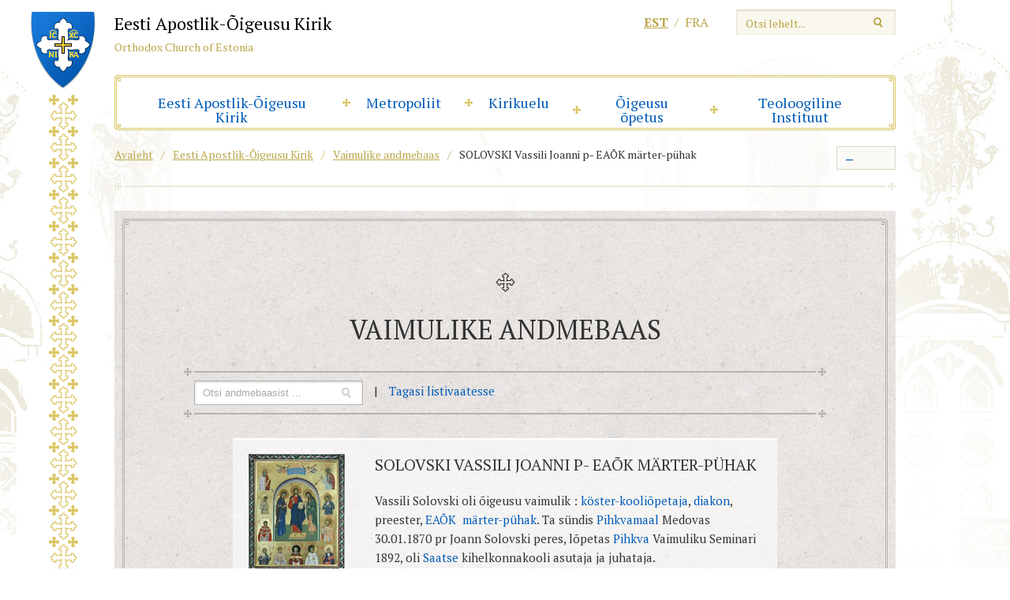

--- FILE ---
content_type: text/html; charset=UTF-8
request_url: https://www.eoc.ee/vaimulik/solovski-vassili-marter-puhak/
body_size: 15485
content:
<!DOCTYPE html>
<html lang="et" class="no-js">
<head>
<meta charset="utf-8" />
<meta name="author" content="OKIA" />
<meta name="generator" content="WordPress" />
<meta name="viewport" content="width=1030" />

<link rel="shortcut icon" type="image/ico" href="https://www.eoc.ee/wp-content/themes/eoc/favicon.ico" />
<link href='https://fonts.googleapis.com/css?family=PT+Serif:400,700,700italic,400italic&amp;subset=latin,cyrillic' rel='stylesheet' type='text/css'>
<meta name='robots' content='index, follow, max-image-preview:large, max-snippet:-1, max-video-preview:-1' />
<script id="cookieyes" type="text/javascript" src="https://cdn-cookieyes.com/client_data/01ce29859c9f353baefab969/script.js"></script>
	<!-- This site is optimized with the Yoast SEO plugin v26.7 - https://yoast.com/wordpress/plugins/seo/ -->
	<title>SOLOVSKI Vassili Joanni p- EAÕK märter-pühak &#8211; Eesti Apostlik-Õigeusu Kirik</title>
	<link rel="canonical" href="https://www.eoc.ee/vaimulik/solovski-vassili-marter-puhak/" />
	<meta property="og:locale" content="et_EE" />
	<meta property="og:type" content="article" />
	<meta property="og:title" content="SOLOVSKI Vassili Joanni p- EAÕK märter-pühak &#8211; Eesti Apostlik-Õigeusu Kirik" />
	<meta property="og:description" content="Vassili Solovski oli õigeusu vaimulik : köster-kooliõpetaja, diakon, preester, EAÕK  märter-pühak. Ta sündis Pihkvamaal Medovas 30.01.1870 pr Joann Solovski peres, lõpetas Pihkva Vaimuliku Seminari 1892, oli Saatse kihelkonnakooli asutaja ja juhataja. Eesti usukannatajad: püha preestermärter Vassili ja tema kaaskannataja Stefan. Preestermärter Vassili sündis 30.01.1870 Pihkvamaal. Tema isa Joann Solovski oli õigeusu preester, preestriteks said ka Vassili [&hellip;]" />
	<meta property="og:url" content="https://www.eoc.ee/vaimulik/solovski-vassili-marter-puhak/" />
	<meta property="og:site_name" content="Eesti Apostlik-Õigeusu Kirik" />
	<meta property="article:modified_time" content="2017-09-28T12:09:25+00:00" />
	<meta property="og:image" content="https://www.eoc.ee/wp-content/uploads/2016/01/m-rtrid-ja-p-hakid.jpg" />
	<meta property="og:image:width" content="202" />
	<meta property="og:image:height" content="249" />
	<meta property="og:image:type" content="image/jpeg" />
	<meta name="twitter:label1" content="Est. reading time" />
	<meta name="twitter:data1" content="3 minutit" />
	<script type="application/ld+json" class="yoast-schema-graph">{"@context":"https://schema.org","@graph":[{"@type":"WebPage","@id":"https://www.eoc.ee/vaimulik/solovski-vassili-marter-puhak/","url":"https://www.eoc.ee/vaimulik/solovski-vassili-marter-puhak/","name":"SOLOVSKI Vassili Joanni p- EAÕK märter-pühak &#8211; Eesti Apostlik-Õigeusu Kirik","isPartOf":{"@id":"https://www.eoc.ee/#website"},"primaryImageOfPage":{"@id":"https://www.eoc.ee/vaimulik/solovski-vassili-marter-puhak/#primaryimage"},"image":{"@id":"https://www.eoc.ee/vaimulik/solovski-vassili-marter-puhak/#primaryimage"},"thumbnailUrl":"https://www.eoc.ee/wp-content/uploads/2016/01/m-rtrid-ja-p-hakid.jpg","datePublished":"2016-01-10T09:21:28+00:00","dateModified":"2017-09-28T12:09:25+00:00","breadcrumb":{"@id":"https://www.eoc.ee/vaimulik/solovski-vassili-marter-puhak/#breadcrumb"},"inLanguage":"et","potentialAction":[{"@type":"ReadAction","target":["https://www.eoc.ee/vaimulik/solovski-vassili-marter-puhak/"]}]},{"@type":"ImageObject","inLanguage":"et","@id":"https://www.eoc.ee/vaimulik/solovski-vassili-marter-puhak/#primaryimage","url":"https://www.eoc.ee/wp-content/uploads/2016/01/m-rtrid-ja-p-hakid.jpg","contentUrl":"https://www.eoc.ee/wp-content/uploads/2016/01/m-rtrid-ja-p-hakid.jpg","width":202,"height":249},{"@type":"BreadcrumbList","@id":"https://www.eoc.ee/vaimulik/solovski-vassili-marter-puhak/#breadcrumb","itemListElement":[{"@type":"ListItem","position":1,"name":"Home","item":"https://www.eoc.ee/"},{"@type":"ListItem","position":2,"name":"SOLOVSKI Vassili Joanni p- EAÕK märter-pühak"}]},{"@type":"WebSite","@id":"https://www.eoc.ee/#website","url":"https://www.eoc.ee/","name":"Eesti Apostlik-Õigeusu Kirik","description":"Eesti Apostlik-Õigeusu Kirik","potentialAction":[{"@type":"SearchAction","target":{"@type":"EntryPoint","urlTemplate":"https://www.eoc.ee/?s={search_term_string}"},"query-input":{"@type":"PropertyValueSpecification","valueRequired":true,"valueName":"search_term_string"}}],"inLanguage":"et"}]}</script>
	<!-- / Yoast SEO plugin. -->


<link rel='dns-prefetch' href='//ajax.googleapis.com' />
<link rel='dns-prefetch' href='//cdnjs.cloudflare.com' />
<link rel="alternate" title="oEmbed (JSON)" type="application/json+oembed" href="https://www.eoc.ee/wp-json/oembed/1.0/embed?url=https%3A%2F%2Fwww.eoc.ee%2Fvaimulik%2Fsolovski-vassili-marter-puhak%2F" />
<link rel="alternate" title="oEmbed (XML)" type="text/xml+oembed" href="https://www.eoc.ee/wp-json/oembed/1.0/embed?url=https%3A%2F%2Fwww.eoc.ee%2Fvaimulik%2Fsolovski-vassili-marter-puhak%2F&#038;format=xml" />
		<!-- This site uses the Google Analytics by ExactMetrics plugin v8.11.1 - Using Analytics tracking - https://www.exactmetrics.com/ -->
							<script src="//www.googletagmanager.com/gtag/js?id=G-GW5C4WXGVN"  data-cfasync="false" data-wpfc-render="false" type="text/javascript" async></script>
			<script data-cfasync="false" data-wpfc-render="false" type="text/javascript">
				var em_version = '8.11.1';
				var em_track_user = true;
				var em_no_track_reason = '';
								var ExactMetricsDefaultLocations = {"page_location":"https:\/\/www.eoc.ee\/vaimulik\/solovski-vassili-marter-puhak\/"};
								if ( typeof ExactMetricsPrivacyGuardFilter === 'function' ) {
					var ExactMetricsLocations = (typeof ExactMetricsExcludeQuery === 'object') ? ExactMetricsPrivacyGuardFilter( ExactMetricsExcludeQuery ) : ExactMetricsPrivacyGuardFilter( ExactMetricsDefaultLocations );
				} else {
					var ExactMetricsLocations = (typeof ExactMetricsExcludeQuery === 'object') ? ExactMetricsExcludeQuery : ExactMetricsDefaultLocations;
				}

								var disableStrs = [
										'ga-disable-G-GW5C4WXGVN',
									];

				/* Function to detect opted out users */
				function __gtagTrackerIsOptedOut() {
					for (var index = 0; index < disableStrs.length; index++) {
						if (document.cookie.indexOf(disableStrs[index] + '=true') > -1) {
							return true;
						}
					}

					return false;
				}

				/* Disable tracking if the opt-out cookie exists. */
				if (__gtagTrackerIsOptedOut()) {
					for (var index = 0; index < disableStrs.length; index++) {
						window[disableStrs[index]] = true;
					}
				}

				/* Opt-out function */
				function __gtagTrackerOptout() {
					for (var index = 0; index < disableStrs.length; index++) {
						document.cookie = disableStrs[index] + '=true; expires=Thu, 31 Dec 2099 23:59:59 UTC; path=/';
						window[disableStrs[index]] = true;
					}
				}

				if ('undefined' === typeof gaOptout) {
					function gaOptout() {
						__gtagTrackerOptout();
					}
				}
								window.dataLayer = window.dataLayer || [];

				window.ExactMetricsDualTracker = {
					helpers: {},
					trackers: {},
				};
				if (em_track_user) {
					function __gtagDataLayer() {
						dataLayer.push(arguments);
					}

					function __gtagTracker(type, name, parameters) {
						if (!parameters) {
							parameters = {};
						}

						if (parameters.send_to) {
							__gtagDataLayer.apply(null, arguments);
							return;
						}

						if (type === 'event') {
														parameters.send_to = exactmetrics_frontend.v4_id;
							var hookName = name;
							if (typeof parameters['event_category'] !== 'undefined') {
								hookName = parameters['event_category'] + ':' + name;
							}

							if (typeof ExactMetricsDualTracker.trackers[hookName] !== 'undefined') {
								ExactMetricsDualTracker.trackers[hookName](parameters);
							} else {
								__gtagDataLayer('event', name, parameters);
							}
							
						} else {
							__gtagDataLayer.apply(null, arguments);
						}
					}

					__gtagTracker('js', new Date());
					__gtagTracker('set', {
						'developer_id.dNDMyYj': true,
											});
					if ( ExactMetricsLocations.page_location ) {
						__gtagTracker('set', ExactMetricsLocations);
					}
										__gtagTracker('config', 'G-GW5C4WXGVN', {"forceSSL":"true","link_attribution":"true"} );
										window.gtag = __gtagTracker;										(function () {
						/* https://developers.google.com/analytics/devguides/collection/analyticsjs/ */
						/* ga and __gaTracker compatibility shim. */
						var noopfn = function () {
							return null;
						};
						var newtracker = function () {
							return new Tracker();
						};
						var Tracker = function () {
							return null;
						};
						var p = Tracker.prototype;
						p.get = noopfn;
						p.set = noopfn;
						p.send = function () {
							var args = Array.prototype.slice.call(arguments);
							args.unshift('send');
							__gaTracker.apply(null, args);
						};
						var __gaTracker = function () {
							var len = arguments.length;
							if (len === 0) {
								return;
							}
							var f = arguments[len - 1];
							if (typeof f !== 'object' || f === null || typeof f.hitCallback !== 'function') {
								if ('send' === arguments[0]) {
									var hitConverted, hitObject = false, action;
									if ('event' === arguments[1]) {
										if ('undefined' !== typeof arguments[3]) {
											hitObject = {
												'eventAction': arguments[3],
												'eventCategory': arguments[2],
												'eventLabel': arguments[4],
												'value': arguments[5] ? arguments[5] : 1,
											}
										}
									}
									if ('pageview' === arguments[1]) {
										if ('undefined' !== typeof arguments[2]) {
											hitObject = {
												'eventAction': 'page_view',
												'page_path': arguments[2],
											}
										}
									}
									if (typeof arguments[2] === 'object') {
										hitObject = arguments[2];
									}
									if (typeof arguments[5] === 'object') {
										Object.assign(hitObject, arguments[5]);
									}
									if ('undefined' !== typeof arguments[1].hitType) {
										hitObject = arguments[1];
										if ('pageview' === hitObject.hitType) {
											hitObject.eventAction = 'page_view';
										}
									}
									if (hitObject) {
										action = 'timing' === arguments[1].hitType ? 'timing_complete' : hitObject.eventAction;
										hitConverted = mapArgs(hitObject);
										__gtagTracker('event', action, hitConverted);
									}
								}
								return;
							}

							function mapArgs(args) {
								var arg, hit = {};
								var gaMap = {
									'eventCategory': 'event_category',
									'eventAction': 'event_action',
									'eventLabel': 'event_label',
									'eventValue': 'event_value',
									'nonInteraction': 'non_interaction',
									'timingCategory': 'event_category',
									'timingVar': 'name',
									'timingValue': 'value',
									'timingLabel': 'event_label',
									'page': 'page_path',
									'location': 'page_location',
									'title': 'page_title',
									'referrer' : 'page_referrer',
								};
								for (arg in args) {
																		if (!(!args.hasOwnProperty(arg) || !gaMap.hasOwnProperty(arg))) {
										hit[gaMap[arg]] = args[arg];
									} else {
										hit[arg] = args[arg];
									}
								}
								return hit;
							}

							try {
								f.hitCallback();
							} catch (ex) {
							}
						};
						__gaTracker.create = newtracker;
						__gaTracker.getByName = newtracker;
						__gaTracker.getAll = function () {
							return [];
						};
						__gaTracker.remove = noopfn;
						__gaTracker.loaded = true;
						window['__gaTracker'] = __gaTracker;
					})();
									} else {
										console.log("");
					(function () {
						function __gtagTracker() {
							return null;
						}

						window['__gtagTracker'] = __gtagTracker;
						window['gtag'] = __gtagTracker;
					})();
									}
			</script>
							<!-- / Google Analytics by ExactMetrics -->
				<!-- This site uses the Google Analytics by MonsterInsights plugin v9.11.1 - Using Analytics tracking - https://www.monsterinsights.com/ -->
							<script src="//www.googletagmanager.com/gtag/js?id=G-GW5C4WXGVN"  data-cfasync="false" data-wpfc-render="false" type="text/javascript" async></script>
			<script data-cfasync="false" data-wpfc-render="false" type="text/javascript">
				var mi_version = '9.11.1';
				var mi_track_user = true;
				var mi_no_track_reason = '';
								var MonsterInsightsDefaultLocations = {"page_location":"https:\/\/www.eoc.ee\/vaimulik\/solovski-vassili-marter-puhak\/"};
								if ( typeof MonsterInsightsPrivacyGuardFilter === 'function' ) {
					var MonsterInsightsLocations = (typeof MonsterInsightsExcludeQuery === 'object') ? MonsterInsightsPrivacyGuardFilter( MonsterInsightsExcludeQuery ) : MonsterInsightsPrivacyGuardFilter( MonsterInsightsDefaultLocations );
				} else {
					var MonsterInsightsLocations = (typeof MonsterInsightsExcludeQuery === 'object') ? MonsterInsightsExcludeQuery : MonsterInsightsDefaultLocations;
				}

								var disableStrs = [
										'ga-disable-G-GW5C4WXGVN',
									];

				/* Function to detect opted out users */
				function __gtagTrackerIsOptedOut() {
					for (var index = 0; index < disableStrs.length; index++) {
						if (document.cookie.indexOf(disableStrs[index] + '=true') > -1) {
							return true;
						}
					}

					return false;
				}

				/* Disable tracking if the opt-out cookie exists. */
				if (__gtagTrackerIsOptedOut()) {
					for (var index = 0; index < disableStrs.length; index++) {
						window[disableStrs[index]] = true;
					}
				}

				/* Opt-out function */
				function __gtagTrackerOptout() {
					for (var index = 0; index < disableStrs.length; index++) {
						document.cookie = disableStrs[index] + '=true; expires=Thu, 31 Dec 2099 23:59:59 UTC; path=/';
						window[disableStrs[index]] = true;
					}
				}

				if ('undefined' === typeof gaOptout) {
					function gaOptout() {
						__gtagTrackerOptout();
					}
				}
								window.dataLayer = window.dataLayer || [];

				window.MonsterInsightsDualTracker = {
					helpers: {},
					trackers: {},
				};
				if (mi_track_user) {
					function __gtagDataLayer() {
						dataLayer.push(arguments);
					}

					function __gtagTracker(type, name, parameters) {
						if (!parameters) {
							parameters = {};
						}

						if (parameters.send_to) {
							__gtagDataLayer.apply(null, arguments);
							return;
						}

						if (type === 'event') {
														parameters.send_to = monsterinsights_frontend.v4_id;
							var hookName = name;
							if (typeof parameters['event_category'] !== 'undefined') {
								hookName = parameters['event_category'] + ':' + name;
							}

							if (typeof MonsterInsightsDualTracker.trackers[hookName] !== 'undefined') {
								MonsterInsightsDualTracker.trackers[hookName](parameters);
							} else {
								__gtagDataLayer('event', name, parameters);
							}
							
						} else {
							__gtagDataLayer.apply(null, arguments);
						}
					}

					__gtagTracker('js', new Date());
					__gtagTracker('set', {
						'developer_id.dZGIzZG': true,
											});
					if ( MonsterInsightsLocations.page_location ) {
						__gtagTracker('set', MonsterInsightsLocations);
					}
										__gtagTracker('config', 'G-GW5C4WXGVN', {"forceSSL":"true","link_attribution":"true"} );
										window.gtag = __gtagTracker;										(function () {
						/* https://developers.google.com/analytics/devguides/collection/analyticsjs/ */
						/* ga and __gaTracker compatibility shim. */
						var noopfn = function () {
							return null;
						};
						var newtracker = function () {
							return new Tracker();
						};
						var Tracker = function () {
							return null;
						};
						var p = Tracker.prototype;
						p.get = noopfn;
						p.set = noopfn;
						p.send = function () {
							var args = Array.prototype.slice.call(arguments);
							args.unshift('send');
							__gaTracker.apply(null, args);
						};
						var __gaTracker = function () {
							var len = arguments.length;
							if (len === 0) {
								return;
							}
							var f = arguments[len - 1];
							if (typeof f !== 'object' || f === null || typeof f.hitCallback !== 'function') {
								if ('send' === arguments[0]) {
									var hitConverted, hitObject = false, action;
									if ('event' === arguments[1]) {
										if ('undefined' !== typeof arguments[3]) {
											hitObject = {
												'eventAction': arguments[3],
												'eventCategory': arguments[2],
												'eventLabel': arguments[4],
												'value': arguments[5] ? arguments[5] : 1,
											}
										}
									}
									if ('pageview' === arguments[1]) {
										if ('undefined' !== typeof arguments[2]) {
											hitObject = {
												'eventAction': 'page_view',
												'page_path': arguments[2],
											}
										}
									}
									if (typeof arguments[2] === 'object') {
										hitObject = arguments[2];
									}
									if (typeof arguments[5] === 'object') {
										Object.assign(hitObject, arguments[5]);
									}
									if ('undefined' !== typeof arguments[1].hitType) {
										hitObject = arguments[1];
										if ('pageview' === hitObject.hitType) {
											hitObject.eventAction = 'page_view';
										}
									}
									if (hitObject) {
										action = 'timing' === arguments[1].hitType ? 'timing_complete' : hitObject.eventAction;
										hitConverted = mapArgs(hitObject);
										__gtagTracker('event', action, hitConverted);
									}
								}
								return;
							}

							function mapArgs(args) {
								var arg, hit = {};
								var gaMap = {
									'eventCategory': 'event_category',
									'eventAction': 'event_action',
									'eventLabel': 'event_label',
									'eventValue': 'event_value',
									'nonInteraction': 'non_interaction',
									'timingCategory': 'event_category',
									'timingVar': 'name',
									'timingValue': 'value',
									'timingLabel': 'event_label',
									'page': 'page_path',
									'location': 'page_location',
									'title': 'page_title',
									'referrer' : 'page_referrer',
								};
								for (arg in args) {
																		if (!(!args.hasOwnProperty(arg) || !gaMap.hasOwnProperty(arg))) {
										hit[gaMap[arg]] = args[arg];
									} else {
										hit[arg] = args[arg];
									}
								}
								return hit;
							}

							try {
								f.hitCallback();
							} catch (ex) {
							}
						};
						__gaTracker.create = newtracker;
						__gaTracker.getByName = newtracker;
						__gaTracker.getAll = function () {
							return [];
						};
						__gaTracker.remove = noopfn;
						__gaTracker.loaded = true;
						window['__gaTracker'] = __gaTracker;
					})();
									} else {
										console.log("");
					(function () {
						function __gtagTracker() {
							return null;
						}

						window['__gtagTracker'] = __gtagTracker;
						window['gtag'] = __gtagTracker;
					})();
									}
			</script>
							<!-- / Google Analytics by MonsterInsights -->
		<style id='wp-img-auto-sizes-contain-inline-css' type='text/css'>
img:is([sizes=auto i],[sizes^="auto," i]){contain-intrinsic-size:3000px 1500px}
/*# sourceURL=wp-img-auto-sizes-contain-inline-css */
</style>
<style id='wp-emoji-styles-inline-css' type='text/css'>

	img.wp-smiley, img.emoji {
		display: inline !important;
		border: none !important;
		box-shadow: none !important;
		height: 1em !important;
		width: 1em !important;
		margin: 0 0.07em !important;
		vertical-align: -0.1em !important;
		background: none !important;
		padding: 0 !important;
	}
/*# sourceURL=wp-emoji-styles-inline-css */
</style>
<link rel='stylesheet' id='wp-block-library-css' href='https://www.eoc.ee/wp-includes/css/dist/block-library/style.css?ver=6.9' type='text/css' media='all' />
<style id='wp-block-library-inline-css' type='text/css'>
/*wp_block_styles_on_demand_placeholder:696e053164525*/
/*# sourceURL=wp-block-library-inline-css */
</style>
<style id='classic-theme-styles-inline-css' type='text/css'>
/**
 * These rules are needed for backwards compatibility.
 * They should match the button element rules in the base theme.json file.
 */
.wp-block-button__link {
	color: #ffffff;
	background-color: #32373c;
	border-radius: 9999px; /* 100% causes an oval, but any explicit but really high value retains the pill shape. */

	/* This needs a low specificity so it won't override the rules from the button element if defined in theme.json. */
	box-shadow: none;
	text-decoration: none;

	/* The extra 2px are added to size solids the same as the outline versions.*/
	padding: calc(0.667em + 2px) calc(1.333em + 2px);

	font-size: 1.125em;
}

.wp-block-file__button {
	background: #32373c;
	color: #ffffff;
	text-decoration: none;
}

/*# sourceURL=/wp-includes/css/classic-themes.css */
</style>
<link rel='stylesheet' id='woocommerce-layout-css' href='https://www.eoc.ee/wp-content/plugins/woocommerce/assets/css/woocommerce-layout.css?ver=10.4.3' type='text/css' media='all' />
<link rel='stylesheet' id='woocommerce-smallscreen-css' href='https://www.eoc.ee/wp-content/plugins/woocommerce/assets/css/woocommerce-smallscreen.css?ver=10.4.3' type='text/css' media='only screen and (max-width: 768px)' />
<link rel='stylesheet' id='woocommerce-general-css' href='https://www.eoc.ee/wp-content/plugins/woocommerce/assets/css/woocommerce.css?ver=10.4.3' type='text/css' media='all' />
<style id='woocommerce-inline-inline-css' type='text/css'>
.woocommerce form .form-row .required { visibility: visible; }
/*# sourceURL=woocommerce-inline-inline-css */
</style>
<link rel='stylesheet' id='select2css-css' href='//cdnjs.cloudflare.com/ajax/libs/select2/4.0.7/css/select2.css?ver=1.0' type='text/css' media='all' />
<link rel='stylesheet' id='url-shortify-css' href='https://www.eoc.ee/wp-content/plugins/url-shortify/lite/dist/styles/url-shortify.css?ver=1.11.4' type='text/css' media='all' />
<link rel='stylesheet' id='jquery-colorbox-css' href='https://www.eoc.ee/wp-content/themes/eoc/js/colorbox/colorbox.css?ver=1' type='text/css' media='screen' />
<link rel='stylesheet' id='oi-reset-css' href='https://www.eoc.ee/wp-content/themes/eoc/gfx/styles_reset.css?ver=1' type='text/css' media='screen' />
<link rel='stylesheet' id='oi-screen-css' href='https://www.eoc.ee/wp-content/themes/eoc/gfx/styles_screen.css?ver=1721631397' type='text/css' media='screen' />
<script type="text/javascript" src="https://www.eoc.ee/wp-content/plugins/google-analytics-dashboard-for-wp/assets/js/frontend-gtag.js?ver=1768817969" id="exactmetrics-frontend-script-js" async="async" data-wp-strategy="async"></script>
<script data-cfasync="false" data-wpfc-render="false" type="text/javascript" id='exactmetrics-frontend-script-js-extra'>/* <![CDATA[ */
var exactmetrics_frontend = {"js_events_tracking":"true","download_extensions":"doc,pdf,ppt,zip,xls,docx,pptx,xlsx","inbound_paths":"[]","home_url":"https:\/\/www.eoc.ee","hash_tracking":"false","v4_id":"G-GW5C4WXGVN"};/* ]]> */
</script>
<script type="text/javascript" src="https://www.eoc.ee/wp-content/plugins/google-analytics-for-wordpress/assets/js/frontend-gtag.js?ver=1768817969" id="monsterinsights-frontend-script-js" async="async" data-wp-strategy="async"></script>
<script data-cfasync="false" data-wpfc-render="false" type="text/javascript" id='monsterinsights-frontend-script-js-extra'>/* <![CDATA[ */
var monsterinsights_frontend = {"js_events_tracking":"true","download_extensions":"doc,pdf,ppt,zip,xls,docx,pptx,xlsx","inbound_paths":"[{\"path\":\"\\\/go\\\/\",\"label\":\"affiliate\"},{\"path\":\"\\\/recommend\\\/\",\"label\":\"affiliate\"}]","home_url":"https:\/\/www.eoc.ee","hash_tracking":"false","v4_id":"G-GW5C4WXGVN"};/* ]]> */
</script>
<script type="text/javascript" src="https://ajax.googleapis.com/ajax/libs/jquery/1/jquery.min.js?ver=1.x" id="jquery-js"></script>
<script type="text/javascript" src="https://www.eoc.ee/wp-content/plugins/woocommerce/assets/js/jquery-blockui/jquery.blockUI.js?ver=2.7.0-wc.10.4.3" id="wc-jquery-blockui-js" defer="defer" data-wp-strategy="defer"></script>
<script type="text/javascript" id="wc-add-to-cart-js-extra">
/* <![CDATA[ */
var wc_add_to_cart_params = {"ajax_url":"/wp-admin/admin-ajax.php","wc_ajax_url":"/?wc-ajax=%%endpoint%%","i18n_view_cart":"Vaata ostukorvi","cart_url":"https://www.eoc.ee/ostukorv/","is_cart":"","cart_redirect_after_add":"no"};
//# sourceURL=wc-add-to-cart-js-extra
/* ]]> */
</script>
<script type="text/javascript" src="https://www.eoc.ee/wp-content/plugins/woocommerce/assets/js/frontend/add-to-cart.js?ver=10.4.3" id="wc-add-to-cart-js" defer="defer" data-wp-strategy="defer"></script>
<script type="text/javascript" src="https://www.eoc.ee/wp-content/plugins/woocommerce/assets/js/js-cookie/js.cookie.js?ver=2.1.4-wc.10.4.3" id="wc-js-cookie-js" defer="defer" data-wp-strategy="defer"></script>
<script type="text/javascript" id="woocommerce-js-extra">
/* <![CDATA[ */
var woocommerce_params = {"ajax_url":"/wp-admin/admin-ajax.php","wc_ajax_url":"/?wc-ajax=%%endpoint%%","i18n_password_show":"Show password","i18n_password_hide":"Hide password"};
//# sourceURL=woocommerce-js-extra
/* ]]> */
</script>
<script type="text/javascript" src="https://www.eoc.ee/wp-content/plugins/woocommerce/assets/js/frontend/woocommerce.js?ver=10.4.3" id="woocommerce-js" defer="defer" data-wp-strategy="defer"></script>
<script type="text/javascript" src="https://www.eoc.ee/wp-content/plugins/woocommerce/assets/js/select2/select2.full.js?ver=4.0.3-wc.10.4.3" id="wc-select2-js" defer="defer" data-wp-strategy="defer"></script>
<script type="text/javascript" id="url-shortify-js-extra">
/* <![CDATA[ */
var usParams = {"ajaxurl":"https://www.eoc.ee/wp-admin/admin-ajax.php"};
//# sourceURL=url-shortify-js-extra
/* ]]> */
</script>
<script type="text/javascript" src="https://www.eoc.ee/wp-content/plugins/url-shortify/lite/dist/scripts/url-shortify.js?ver=1.11.4" id="url-shortify-js"></script>
<script type="text/javascript" src="https://www.eoc.ee/wp-content/themes/eoc/js/jquery.nicescroll.min.js?ver=3.0" id="jquery-nicescroll-js"></script>
<script type="text/javascript" src="https://www.eoc.ee/wp-content/themes/eoc/js/colorbox/jquery.colorbox.min.js?ver=1.3.34" id="jquery-colorbox-js"></script>
<script type="text/javascript" src="https://www.eoc.ee/wp-content/themes/eoc/js/custom.js?ver=2" id="oi-custom-js"></script>
<link rel="https://api.w.org/" href="https://www.eoc.ee/wp-json/" /><link rel='shortlink' href='https://www.eoc.ee/?p=14951' />
<meta name="generator" content="WPML ver:4.8.6 stt:15,4;" />
	<noscript><style>.woocommerce-product-gallery{ opacity: 1 !important; }</style></noscript>
	<style>.shorten_url { 
	   padding: 10px 10px 10px 10px ; 
	   border: 1px solid #AAAAAA ; 
	   background-color: #EEEEEE ;
}</style></head>
<body class="wp-singular eoc_ecc-template-default single single-eoc_ecc postid-14951 wp-theme-eoc theme-eoc woocommerce-no-js">
	<div class="main-wrap">
		<p class="emblem"><img src="https://www.eoc.ee/wp-content/themes/eoc/gfx/bg01.png" alt="" width="82" height="1603" /></p>
		<div class="main-header">
			<div class="hgroup">
						<p class="logo">
				<a href="https://www.eoc.ee/" rel="home" class="block">
					<span class="emblem"><img src="https://www.eoc.ee/wp-content/themes/eoc/gfx/emblem.png" alt="" width="62" height="74" /></span>
					<span class="name">Eesti Apostlik-Õigeusu Kirik</span>
					<span class="alt-name">Orthodox Church of Estonia</span>
				</a>
			</p>
						</div>
			<div class="alternate">
			<form action="https://www.eoc.ee/" method="get" id="searchform">
   <p>
      <input type="text" class="text-field" name="s" id="search" value="" placeholder="Otsi lehelt..." />
      <input type="image" alt="Otsi" src="https://www.eoc.ee/wp-content/themes/eoc/gfx/btn_search.png" title="Alusta otsimist" />
	</p>
</form>			<ul class="list langswitch-list">
<li class="current-lang"><a href="https://www.eoc.ee/vaimulik/solovski-vassili-marter-puhak/" rel="alternate" hreflang="et" title="Eesti">est</a></li>
<li><a href="https://www.eoc.ee/fr/" rel="alternate" hreflang="fr" title="Français">fra</a></li>
</ul>			</div>
			
<div id="mainnav" class="menu-primary-navigation-container"><ul id="menu-primary-navigation" class="menu"><li id="menu-item-7" class="menu-item menu-item-type-post_type menu-item-object-page menu-item-has-children menu-item-7"><a href="https://www.eoc.ee/eesti-apostlik-oigeusu-kirik/">Eesti Apostlik-&#xD5;igeusu Kirik</a>
<ul class="sub-menu">
	<li id="menu-item-1129" class="menu-item menu-item-type-post_type menu-item-object-page menu-item-1129"><a href="https://www.eoc.ee/eesti-apostlik-oigeusu-kirik/meie-inimesed/">Piiskoppide Kogu</a></li>
	<li id="menu-item-3261" class="menu-item menu-item-type-post_type menu-item-object-page menu-item-3261"><a href="https://www.eoc.ee/eesti-apostlik-oigeusu-kirik/kirikuvalitsus/">Kirikuvalitsus</a></li>
	<li id="menu-item-625" class="menu-item menu-item-type-post_type menu-item-object-page menu-item-625"><a href="https://www.eoc.ee/eesti-apostlik-oigeusu-kirik/piiskopkonnad/">Piiskopkonnad</a></li>
	<li id="menu-item-1142" class="menu-item menu-item-type-post_type menu-item-object-page menu-item-1142"><a href="https://www.eoc.ee/eesti-apostlik-oigeusu-kirik/meie-inimesed/vaimulikkond/">Vaimulikkond</a></li>
	<li id="menu-item-1141" class="menu-item menu-item-type-post_type menu-item-object-page menu-item-1141"><a href="https://www.eoc.ee/eesti-apostlik-oigeusu-kirik/meie-inimesed/kirikukeskus/">Kirikukeskus</a></li>
	<li id="menu-item-1128" class="menu-item menu-item-type-post_type menu-item-object-page menu-item-1128"><a href="https://www.eoc.ee/eesti-apostlik-oigeusu-kirik/skiita/">Klooster</a></li>
	<li id="menu-item-656" class="menu-item menu-item-type-post_type menu-item-object-page menu-item-656"><a href="https://www.eoc.ee/eesti-apostlik-oigeusu-kirik/ajalugu/">L&#xFC;hiajalugu</a></li>
	<li id="menu-item-41240" class="menu-item menu-item-type-post_type menu-item-object-page menu-item-41240"><a href="https://www.eoc.ee/eesti-apostlik-oigeusu-kiriku-loomine-ajalugu-ja-tolgendused/">Eesti Apostlik-&#xD5;igeusu Kiriku loomine &#x2013; ajalugu ja t&#xF5;lgendused</a></li>
</ul>
</li>
<li id="menu-item-36585" class="menu-item menu-item-type-post_type menu-item-object-page menu-item-has-children menu-item-36585"><a href="https://www.eoc.ee/eesti-apostlik-oigeusu-kirik/metropoliit/">Metropoliit</a>
<ul class="sub-menu">
	<li id="menu-item-2634" class="menu-item menu-item-type-taxonomy menu-item-object-category menu-item-2634"><a href="https://www.eoc.ee/metropoliidi-sonavotud/">S&#xF5;nav&#xF5;tud</a></li>
	<li id="menu-item-2621" class="menu-item menu-item-type-taxonomy menu-item-object-category menu-item-2621"><a href="https://www.eoc.ee/jutlused/">Jutlused</a></li>
</ul>
</li>
<li id="menu-item-1148" class="menu-item menu-item-type-post_type menu-item-object-page menu-item-has-children menu-item-1148"><a href="https://www.eoc.ee/kirikuelu/">Kirikuelu</a>
<ul class="sub-menu">
	<li id="menu-item-33173" class="menu-item menu-item-type-post_type menu-item-object-page menu-item-33173"><a href="https://www.eoc.ee/33168-2/">&#xD5;igeusu kirik maailmas</a></li>
	<li id="menu-item-24" class="menu-item menu-item-type-taxonomy menu-item-object-category menu-item-24"><a href="https://www.eoc.ee/uudised-teated/">Uudised, teated</a></li>
	<li id="menu-item-10088" class="menu-item menu-item-type-taxonomy menu-item-object-category menu-item-10088"><a href="https://www.eoc.ee/koguduste-uudised/">Koguduste uudised</a></li>
	<li id="menu-item-33836" class="menu-item menu-item-type-taxonomy menu-item-object-category menu-item-33836"><a href="https://www.eoc.ee/ortodoksia-saade/">Ortodoksia saade</a></li>
	<li id="menu-item-1149" class="menu-item menu-item-type-post_type menu-item-object-page menu-item-1149"><a href="https://www.eoc.ee/kiriku-kalender/">Kirikukalender</a></li>
	<li id="menu-item-39554" class="menu-item menu-item-type-post_type menu-item-object-page menu-item-39554"><a href="https://www.eoc.ee/kirikuelu/liturgilised-tekstid/">Liturgilised tekstid</a></li>
	<li id="menu-item-1160" class="menu-item menu-item-type-taxonomy menu-item-object-category menu-item-1160"><a href="https://www.eoc.ee/galerii/">Galerii</a></li>
	<li id="menu-item-32804" class="menu-item menu-item-type-post_type menu-item-object-page menu-item-32804"><a href="https://www.eoc.ee/pood/">e-Raamatupood</a></li>
</ul>
</li>
<li id="menu-item-2628" class="menu-item menu-item-type-taxonomy menu-item-object-category menu-item-has-children menu-item-2628"><a href="https://www.eoc.ee/oigeusu-opetus-2/">&#xD5;igeusu &#xF5;petus</a>
<ul class="sub-menu">
	<li id="menu-item-2653" class="menu-item menu-item-type-taxonomy menu-item-object-category menu-item-2653"><a href="https://www.eoc.ee/kirikupuhad/">Kirikup&#xFC;had</a></li>
	<li id="menu-item-2655" class="menu-item menu-item-type-taxonomy menu-item-object-category menu-item-2655"><a href="https://www.eoc.ee/puhad-isad/">P&#xFC;had isad</a></li>
	<li id="menu-item-2663" class="menu-item menu-item-type-taxonomy menu-item-object-category menu-item-2663"><a href="https://www.eoc.ee/salasused/">Salasused</a></li>
	<li id="menu-item-2662" class="menu-item menu-item-type-taxonomy menu-item-object-category menu-item-2662"><a href="https://www.eoc.ee/materjalid/">Materjalid</a></li>
	<li id="menu-item-2673" class="menu-item menu-item-type-taxonomy menu-item-object-category menu-item-2673"><a href="https://www.eoc.ee/opetus/">&#xD5;petus</a></li>
	<li id="menu-item-4361" class="menu-item menu-item-type-taxonomy menu-item-object-category menu-item-4361"><a href="https://www.eoc.ee/oigeusu-opetus-2/vaimulikuks_lugemiseks/">Vaimulikuks lugemiseks</a></li>
	<li id="menu-item-34500" class="menu-item menu-item-type-post_type menu-item-object-page menu-item-34500"><a href="https://www.eoc.ee/34498-2/">Meediapank</a></li>
</ul>
</li>
<li id="menu-item-13" class="menu-item menu-item-type-post_type menu-item-object-page menu-item-has-children menu-item-13"><a href="https://www.eoc.ee/teoloogiline-instituut/">Teoloogiline Instituut</a>
<ul class="sub-menu">
	<li id="menu-item-33219" class="menu-item menu-item-type-post_type menu-item-object-page menu-item-33219"><a href="https://www.eoc.ee/uldinfo/">&#xDC;ldinfo</a></li>
	<li id="menu-item-33258" class="menu-item menu-item-type-post_type menu-item-object-page menu-item-33258"><a href="https://www.eoc.ee/eesti-apostlik-oigeusu-kirik/puha-platoni-seminar/">Juhtimine ja &#xF5;ppej&#xF5;ud</a></li>
	<li id="menu-item-33189" class="menu-item menu-item-type-post_type menu-item-object-page menu-item-33189"><a href="https://www.eoc.ee/sisseastujale/">Sisseastujale</a></li>
	<li id="menu-item-33188" class="menu-item menu-item-type-post_type menu-item-object-page menu-item-33188"><a href="https://www.eoc.ee/uliopilasele/">&#xDC;li&#xF5;pilasele</a></li>
	<li id="menu-item-39920" class="menu-item menu-item-type-post_type menu-item-object-page menu-item-39920"><a href="https://www.eoc.ee/taiendoppe-kursus/">Loengusari palvest</a></li>
	<li id="menu-item-34497" class="menu-item menu-item-type-post_type menu-item-object-page menu-item-34497"><a href="https://www.eoc.ee/teoloogiline-instituut/eaok-raamatukogu/">Raamatukogu</a></li>
</ul>
</li>
</ul></div>
		</div>
<div class="main-content-section">
<div class="main-tools-section">
	<p class="col breadcumbs">
		  <a title="Mine Eesti Apostlik-Õigeusu Kirik." href="https://www.eoc.ee" class="home">Avaleht</a><span class="sep">/</span><a title="Mine Eesti Apostlik-Õigeusu Kirik." href="https://www.eoc.ee/eesti-apostlik-oigeusu-kirik/" class="post post-page">Eesti Apostlik-Õigeusu Kirik</a><span class="sep">/</span><a title="Mine Vaimulike andmebaas." href="https://www.eoc.ee/eesti-apostlik-oigeusu-kirik/vaimulike-andmebaas/">Vaimulike andmebaas</a><span class="sep">/</span>SOLOVSKI Vassili Joanni p- EAÕK märter-pühak	</p>

	<ul class="list colr zoom-list">
		<li class="item smaller"><a href="javascript:void(0);" title="Tekst väiksemaks">&ndash;</a></li>
		<li class="item levels clear">
			<a href="javascript:void(0);" class="level level3" title="Taasta algsuurus">A</a>
		</li>
		<li class="item bigger"><a href="javascript:void(0);" title="Tekst suuremaks">+</a></li>
	</ul>
</div>
<div class="divider">
	<div class="col w3 main-article">
		<div class="history-section">
			<div class="section clear">
				<h1 class="title">Vaimulike andmebaas</h1>
				<div class="form-section">
					<form action="https://www.eoc.ee/eesti-apostlik-oigeusu-kirik/vaimulike-andmebaas/" method="get" class="form">
						<p>
							<span class="inputfield"><input type="text" name="search" placeholder="Otsi andmebaasist ..." value=""/>
							<input type="image" src="https://www.eoc.ee/wp-content/themes/eoc/gfx/ico05.png" title="Otsi" alt="Otsi" /></span>
							<span class="sep">|</span>
							<a href="https://www.eoc.ee/eesti-apostlik-oigeusu-kirik/vaimulike-andmebaas/">Tagasi listivaatesse</a>
						</p>
					</form>
				</div>
				<div class="article clear">
										<p class="btn-prev"><a href="https://www.eoc.ee/vaimulik/solovski-stefan/" rel="prev" title="Eelmine">Eelmine</a></p>
															<p class="featured-image">
						<img width="122" height="150" src="https://www.eoc.ee/wp-content/uploads/2016/01/m-rtrid-ja-p-hakid.jpg" class="attachment-chaplain-profile-photo size-chaplain-profile-photo wp-post-image" alt="" decoding="async" />					</p>
										<div class="aside">
						<h2 class="title">SOLOVSKI Vassili Joanni p- EAÕK märter-pühak</h2>						<p>Vassili Solovski oli õigeusu vaimulik : <a href="https://et.wikipedia.org/wiki/K%C3%B6ster" target="_blank">köster-kooliõpetaja</a>, <a href="https://et.wikipedia.org/wiki/Diakon" target="_blank">diakon</a>, preester, <a href="https://et.wikipedia.org/wiki/Eesti_Apostlik-%C3%95igeusu_Kirik" target="_blank">EAÕK</a>  <a href="https://et.wikipedia.org/wiki/M%C3%A4rter" target="_blank">märter-pühak</a>. Ta sündis <a href="https://et.wikipedia.org/wiki/Pihkva_kubermang" target="_blank">Pihkvamaal </a>Medovas 30.01.1870 pr Joann Solovski peres, lõpetas <a href="https://et.wikipedia.org/wiki/Pihkva" target="_blank">Pihkva </a>Vaimuliku Seminari 1892, oli <a href="https://et.wikipedia.org/wiki/Saatse" target="_blank">Saatse </a>kihelkonnakooli asutaja ja juhataja.</p>
<p><strong>Eesti usukannatajad: püha preestermärter Vassili ja tema kaaskannataja Stefan.</strong></p>
<p>Preestermärter Vassili sündis 30.01.1870 Pihkvamaal. Tema isa Joann Solovski oli õigeusu preester, preestriteks said ka Vassili vennad. Lõpetanud Pihkva vaimuliku seminari, abiellus ta Maria Bellavinaga (1873-1946). Neile sündis 8 last-7 tütart ja poeg. Peale preestripühitsust 19.06.1894 määrati isa Vassili Solovski teenima Saatse Püha Paraskeva kogudust.</p>
<p>Isa Vassili tegi palju ära koguduse arendamiseks-tõi huvi hariduse vastu kohalikku külaellu, mis parandas rahva käitumist ja ellusuhtumist. Hoole ja armastusega pidas ta oma preestriametit, tuli rahvale paljudes asjades vastu. Tema kodus oli suur raamatukogu, mida said kasutada nii külaelanikud kui kohalik kool, mis avati tema teenimise ajal 1895.  Isa Vassili rajas preestrimaja ümber suure viljapuuaia mesilastarudega, seal said peale oma laste mängida ka külalapsed. Isa Vassilit austati tema tähelepaneku, aususe ja viisaka käitumise pärast. Oma perekonda armastas ta väga, näidates seda tegudes hoolitseva pereisana. Eriti ootas ta poja sündi, kellega aga sai koos olla vähem kui kaks aastat.</p>
<p>1918  lõpus kehtestas punavõim Setumaal terroripoliitika. Repressioonid tabasid ka Kirikut ja kirikuteenijaid kui enamlaste põhivaenlasi. Ka kohalike hulgas leidus inimesi, kes läksid kaasa enamlaste loosungiga, et usk on oopium rahvale. Ühel talveööl viidi 25 aastat Saatse kogudust teeninud isa Vassili pere juurest kodust minema. Teda hoiti Petseris vangis koos teiste punaterrori ohvritega. Isa Vassili lohutas kaasvange ja sisendas neisse lootust. Eesti vägede Setumaale lähenedes hakkas nõukogude punavalitsusel kiire ja nad otsustasid kõige lihtsamal viisil vabaneda “vana korra esindajatest” ja “klassivaenlastest”. Isa Vassili Solovski lasti Petseri raudteejaama lähedal kohut pidamata maha 12.01.1919, süüks vaid see, et ta oli Kiriku teener. Temaga koos tapeti ka Saatse kogudusevanem 49.aastane Stefan ja hulk teisi lugupeetud petserimaalasi.</p>
<p>Perele isa Vassili surmast ei teatatud, lesk sai sellest teada juhuslikult. Surnukeha leidis ta tänu headele inimestele ja nii sai isa Vassili maetud Saatse kalmistule.</p>
<p>1941, kui nõukogude punaarmee hõivas taas Setumaa, lasti isa Vassili haud kohalike nõukogude aktivistide poolt pommiga õhku. Kirikuvastased lootsid haua hävitamisega kustutada ka preestermärtri igavese mälestuse. Kuid vaatamata raskustele taastasid isa Vassili omaksed hiljem haua, mis on alates 2004  palverännaku sihtkoht kui pühaku  säilmete asupaik. Möödunud aastal kanoniseeriti isa Vassili ja tema kaaskannataja Stefan üleilmses õigeusu Kirikus pühakuteks. Püha Vassili on veel Eesti laste ja noorte pühak, tema ikoonile on jäädvustatud Issanda sõnad: ”Laske lapsukesed Minu juurde tulla, ärge keelake neid, sest niisuguste päralt on Jumala riik.”(Mk.10,14). Temale võivad kõik lapsed ja noored suunata oma mure või rõõmu palved, sest juba oma maise elu ajal oli temal eriline suhe nendega.</p>
<p>Püha preestermärter Vassili, palu Jumalat meie eest!</p>
<p><em> </em><em>Saatse koguduse meetrikaraamatu, isa Vassili lapselapse Tatjana Tamme erakogu ja kohalike inimeste meenutuste põhjal kokku pannud EAÕK ülempreester isa <a href="https://et.wikipedia.org/wiki/Andreas_P%C3%B5ld" target="_blank">Andreas Põld</a></em></p>
<p><em>Tema teenistuskäik <a href="https://et.wikipedia.org/wiki/K%C3%B6ster" target="_blank">köster-kooliõpetajana:</a></em></p>
<ul>
<li><a href="https://et.wikipedia.org/wiki/Pihkva" target="_blank">Pihkva</a> Püha Aleksei koguduses 10.07.1892-19.06.1894</li>
</ul>
<p><em>Tema teenistuskäik preestrina:</em></p>
<ul>
<li><a href="https://et.wikipedia.org/wiki/Vaimulikku_ametisse_p%C3%BChitsemise_sakrament" target="_blank">pühitseti preestriks </a>19.06.1894 <a href="http://www.eoc.ee/kogudus/saatse-puha-paraskeva-kogudus/" target="_blank">Saatse Püha Paraskeva kirikus</a> <a href="https://et.wikipedia.org/wiki/Pihkva" target="_blank">Pihkva </a>ülempiiskop Antoni poolt</li>
<li>preester <a href="http://www.eoc.ee/kogudus/saatse-puha-paraskeva-kogudus/" target="_blank">Saatse Püha Paraskeva koguduses </a> 19.06.1894-12.01.1919</li>
<li>usuõpetaja <a href="https://et.wikipedia.org/wiki/Petserimaa" target="_blank">Petseri piiskopkonna </a>koolides</li>
</ul>
<p><a href="http://kultuur.elu.ee/ke474_kirik.htm" target="_blank">Preester Vassili Solovski hukati kohut pidamata koos Saatse Püha Paraskeva koguduse vanemaga Petseri raudteejaama lähedal 11.01.1919- nad</a> puhkavad <a href="https://et.wikipedia.org/wiki/Saatse" target="_blank">Saatse</a> kalmistul vana puukiriku altariosas &#8211; muldasängitamine toimus 25.01.1919.</p>
<p><strong>24-07-2004 kuulutas Konstantinoopoli Oikumeeniline Patriarhaat oma sinodaalse aktiga Isa Vassili õigeusu märtriks ja pühakuks.</strong></p>
<div>Kasutatud allikad:</div>
<ul>
<li><em>“Õigeusu kirikutes (kogudustes) teeninud vaimulike nimekiri” Tallinn, 1975, koostaja preester August Kaljukosk</em></li>
<li><i>Eesti õigeusk X-XXI saj- entsüklopeediline teatmik-koostaja Vladimir Iljaševitš, Tallinn, 2014 (vene keeles)</i></li>
<li><i>Eestimaa üheteistkümne uusmärtri elulood, EAÕK Pärnu ja Saare piiskopkond 2013, </i><em>koostaja üpr <a href="https://et.wikipedia.org/wiki/Andreas_P%C3%B5ld" target="_blank">Andreas Põld</a></em></li>
<li><i>David Papp “Eesti Apostliku õigeusu vaimulikud – Biograafiline leksikon (16.-20.saj)- EAA. 5410.1. 247-249</i></li>
<li><em><a href="http://www.meiekirik.ee/index.php?option=com_content&amp;task=view&amp;id=2624&amp;Itemid=1" target="_blank">Meie kirik -DOKUMENT</a></em></li>
</ul>
					</div>
										<p class="btn-next"><a href="https://www.eoc.ee/vaimulik/soome-andrei-andres/" rel="next" title="Järgmine">Järgmine</a></p>
									</div>
			</div>
		</div>
	</div>
</div>
<div class="shop-section">
	<div class="hgroup">
				<h1 class="offscreen">Väljaanded-pood</h1>
			</div>
	
	<ul class="list shops-list clear">
		
		
		
				<li class="item section item-3"><a href="https://www.eoc.ee/pood/" class="block"><span>eRaamatupood			
			</span></a></li>
		
				<li class="item section item-4"><a href="https://www.eoc.ee/eesti-apostlik-oigeusu-kirik/vaimulike-andmebaas/" class="block"><span>Vaimulike andmebaas			
			</span></a></li>
		
					<li class="item section item-5"><a href="https://www.eoc.ee/eesti-apostlik-oigeusu-kirik/kostrite-ja-koorijuhtide-andmebaas/" class="block"><span>Köstrid ja koorijuhid				
				</span></a></li>
		
				<li class="item section item-1"><a href="https://www.eoc.ee/mteropoolia/" class="block"><span>Metropoolia			
			</span></a></li>
		
				<li class="item section item-2"><a href="https://www.eoc.ee/lasteleht/" class="block"><span>Lasteleht			
			</span></a></li>
				
	</ul>
</div></div>
</div>
	<div class="main-footer">
		<div class="footer">
			<h1 class="offscreen">Jalus</h1>
			<div class="section">
				<h2 class="offscreen">Kiirviited</h2>
				<ul class="list shortcuts-list clear">
					<li class="item"><a href="https://www.eoc.ee/eesti-apostlik-oigeusu-kirik/metropoliit/">Metropoliit</a></li>
					<li class="item"><a href="https://www.eoc.ee/eesti-apostlik-oigeusu-kirik/meie-inimesed/kirikukeskus/">Kirikukeskus</a></li>
					<li class="item"><a href="https://www.eoc.ee/eesti-apostlik-oigeusu-kirik/puha-platoni-seminar/">Püha Platoni Seminar</a></li>
					<li class="item"><a href="https://www.eoc.ee/vaimulik/solovski-vassili-marter-puhak/">Piiskoppide kogu</a></li>
					<li class="item"><a href="https://www.eoc.ee/eesti-apostlik-oigeusu-kirik/piiskopkonnad/">Kogudused</a></li>
					<li class="item"><a href="https://www.eoc.ee/pood/">eRaamatupood</a></li>
					<li class="item"><a href="https://www.eoc.ee/vaimulik/solovski-vassili-marter-puhak/">Kirikuvalitsus</a></li>
					<li class="item"><a href="https://www.eoc.ee/eesti-apostlik-oigeusu-kirik/meie-inimesed/vaimulikkond/">Vaimulikud</a></li>
					<li class="item"><a href="https://www.eoc.ee/laste-ja-noortenurk/">Laste ja noortenurk</a></li>
				</ul>
				<p class="more"><a href="https://www.eoc.ee/kusimused-ja-vastused-oigeusu-opetuse-ja-kommete-kohta/">Küsimused ja vastused õigeusu õpetuse ja kommete kohta</a></p>
				<p class="icon"><img src="https://www.eoc.ee/wp-content/themes/eoc/gfx/icon_emo.png" alt="" width="223" height="425" /></p>
			</div>
			<p class="contact">© Orthodox Church of Estonia. All rights reserved <span class="sep">/</span><a href="https://www.eoc.ee/eesti-apostlik-oigeusu-kirik/meie-inimesed/kirikukeskus/">Kontaktid</a></p>
			<p class="by"><a href="http://www.okia.ee" title="Web by OKIA" target="_blank">Web by OKIA</a></p>	
		</div>
	</div>
<script type="speculationrules">
{"prefetch":[{"source":"document","where":{"and":[{"href_matches":"/*"},{"not":{"href_matches":["/wp-*.php","/wp-admin/*","/wp-content/uploads/*","/wp-content/*","/wp-content/plugins/*","/wp-content/themes/eoc/*","/*\\?(.+)"]}},{"not":{"selector_matches":"a[rel~=\"nofollow\"]"}},{"not":{"selector_matches":".no-prefetch, .no-prefetch a"}}]},"eagerness":"conservative"}]}
</script>
	<script type='text/javascript'>
		(function () {
			var c = document.body.className;
			c = c.replace(/woocommerce-no-js/, 'woocommerce-js');
			document.body.className = c;
		})();
	</script>
	<script type="text/javascript" src="https://www.eoc.ee/wp-content/plugins/woocommerce/assets/js/sourcebuster/sourcebuster.js?ver=10.4.3" id="sourcebuster-js-js"></script>
<script type="text/javascript" id="wc-order-attribution-js-extra">
/* <![CDATA[ */
var wc_order_attribution = {"params":{"lifetime":1.0e-5,"session":30,"base64":false,"ajaxurl":"https://www.eoc.ee/wp-admin/admin-ajax.php","prefix":"wc_order_attribution_","allowTracking":true},"fields":{"source_type":"current.typ","referrer":"current_add.rf","utm_campaign":"current.cmp","utm_source":"current.src","utm_medium":"current.mdm","utm_content":"current.cnt","utm_id":"current.id","utm_term":"current.trm","utm_source_platform":"current.plt","utm_creative_format":"current.fmt","utm_marketing_tactic":"current.tct","session_entry":"current_add.ep","session_start_time":"current_add.fd","session_pages":"session.pgs","session_count":"udata.vst","user_agent":"udata.uag"}};
//# sourceURL=wc-order-attribution-js-extra
/* ]]> */
</script>
<script type="text/javascript" src="https://www.eoc.ee/wp-content/plugins/woocommerce/assets/js/frontend/order-attribution.js?ver=10.4.3" id="wc-order-attribution-js"></script>
<script id="wp-emoji-settings" type="application/json">
{"baseUrl":"https://s.w.org/images/core/emoji/17.0.2/72x72/","ext":".png","svgUrl":"https://s.w.org/images/core/emoji/17.0.2/svg/","svgExt":".svg","source":{"wpemoji":"https://www.eoc.ee/wp-includes/js/wp-emoji.js?ver=6.9","twemoji":"https://www.eoc.ee/wp-includes/js/twemoji.js?ver=6.9"}}
</script>
<script type="module">
/* <![CDATA[ */
/**
 * @output wp-includes/js/wp-emoji-loader.js
 */

/* eslint-env es6 */

// Note: This is loaded as a script module, so there is no need for an IIFE to prevent pollution of the global scope.

/**
 * Emoji Settings as exported in PHP via _print_emoji_detection_script().
 * @typedef WPEmojiSettings
 * @type {object}
 * @property {?object} source
 * @property {?string} source.concatemoji
 * @property {?string} source.twemoji
 * @property {?string} source.wpemoji
 */

const settings = /** @type {WPEmojiSettings} */ (
	JSON.parse( document.getElementById( 'wp-emoji-settings' ).textContent )
);

// For compatibility with other scripts that read from this global, in particular wp-includes/js/wp-emoji.js (source file: js/_enqueues/wp/emoji.js).
window._wpemojiSettings = settings;

/**
 * Support tests.
 * @typedef SupportTests
 * @type {object}
 * @property {?boolean} flag
 * @property {?boolean} emoji
 */

const sessionStorageKey = 'wpEmojiSettingsSupports';
const tests = [ 'flag', 'emoji' ];

/**
 * Checks whether the browser supports offloading to a Worker.
 *
 * @since 6.3.0
 *
 * @private
 *
 * @returns {boolean}
 */
function supportsWorkerOffloading() {
	return (
		typeof Worker !== 'undefined' &&
		typeof OffscreenCanvas !== 'undefined' &&
		typeof URL !== 'undefined' &&
		URL.createObjectURL &&
		typeof Blob !== 'undefined'
	);
}

/**
 * @typedef SessionSupportTests
 * @type {object}
 * @property {number} timestamp
 * @property {SupportTests} supportTests
 */

/**
 * Get support tests from session.
 *
 * @since 6.3.0
 *
 * @private
 *
 * @returns {?SupportTests} Support tests, or null if not set or older than 1 week.
 */
function getSessionSupportTests() {
	try {
		/** @type {SessionSupportTests} */
		const item = JSON.parse(
			sessionStorage.getItem( sessionStorageKey )
		);
		if (
			typeof item === 'object' &&
			typeof item.timestamp === 'number' &&
			new Date().valueOf() < item.timestamp + 604800 && // Note: Number is a week in seconds.
			typeof item.supportTests === 'object'
		) {
			return item.supportTests;
		}
	} catch ( e ) {}
	return null;
}

/**
 * Persist the supports in session storage.
 *
 * @since 6.3.0
 *
 * @private
 *
 * @param {SupportTests} supportTests Support tests.
 */
function setSessionSupportTests( supportTests ) {
	try {
		/** @type {SessionSupportTests} */
		const item = {
			supportTests: supportTests,
			timestamp: new Date().valueOf()
		};

		sessionStorage.setItem(
			sessionStorageKey,
			JSON.stringify( item )
		);
	} catch ( e ) {}
}

/**
 * Checks if two sets of Emoji characters render the same visually.
 *
 * This is used to determine if the browser is rendering an emoji with multiple data points
 * correctly. set1 is the emoji in the correct form, using a zero-width joiner. set2 is the emoji
 * in the incorrect form, using a zero-width space. If the two sets render the same, then the browser
 * does not support the emoji correctly.
 *
 * This function may be serialized to run in a Worker. Therefore, it cannot refer to variables from the containing
 * scope. Everything must be passed by parameters.
 *
 * @since 4.9.0
 *
 * @private
 *
 * @param {CanvasRenderingContext2D} context 2D Context.
 * @param {string} set1 Set of Emoji to test.
 * @param {string} set2 Set of Emoji to test.
 *
 * @return {boolean} True if the two sets render the same.
 */
function emojiSetsRenderIdentically( context, set1, set2 ) {
	// Cleanup from previous test.
	context.clearRect( 0, 0, context.canvas.width, context.canvas.height );
	context.fillText( set1, 0, 0 );
	const rendered1 = new Uint32Array(
		context.getImageData(
			0,
			0,
			context.canvas.width,
			context.canvas.height
		).data
	);

	// Cleanup from previous test.
	context.clearRect( 0, 0, context.canvas.width, context.canvas.height );
	context.fillText( set2, 0, 0 );
	const rendered2 = new Uint32Array(
		context.getImageData(
			0,
			0,
			context.canvas.width,
			context.canvas.height
		).data
	);

	return rendered1.every( ( rendered2Data, index ) => {
		return rendered2Data === rendered2[ index ];
	} );
}

/**
 * Checks if the center point of a single emoji is empty.
 *
 * This is used to determine if the browser is rendering an emoji with a single data point
 * correctly. The center point of an incorrectly rendered emoji will be empty. A correctly
 * rendered emoji will have a non-zero value at the center point.
 *
 * This function may be serialized to run in a Worker. Therefore, it cannot refer to variables from the containing
 * scope. Everything must be passed by parameters.
 *
 * @since 6.8.2
 *
 * @private
 *
 * @param {CanvasRenderingContext2D} context 2D Context.
 * @param {string} emoji Emoji to test.
 *
 * @return {boolean} True if the center point is empty.
 */
function emojiRendersEmptyCenterPoint( context, emoji ) {
	// Cleanup from previous test.
	context.clearRect( 0, 0, context.canvas.width, context.canvas.height );
	context.fillText( emoji, 0, 0 );

	// Test if the center point (16, 16) is empty (0,0,0,0).
	const centerPoint = context.getImageData(16, 16, 1, 1);
	for ( let i = 0; i < centerPoint.data.length; i++ ) {
		if ( centerPoint.data[ i ] !== 0 ) {
			// Stop checking the moment it's known not to be empty.
			return false;
		}
	}

	return true;
}

/**
 * Determines if the browser properly renders Emoji that Twemoji can supplement.
 *
 * This function may be serialized to run in a Worker. Therefore, it cannot refer to variables from the containing
 * scope. Everything must be passed by parameters.
 *
 * @since 4.2.0
 *
 * @private
 *
 * @param {CanvasRenderingContext2D} context 2D Context.
 * @param {string} type Whether to test for support of "flag" or "emoji".
 * @param {Function} emojiSetsRenderIdentically Reference to emojiSetsRenderIdentically function, needed due to minification.
 * @param {Function} emojiRendersEmptyCenterPoint Reference to emojiRendersEmptyCenterPoint function, needed due to minification.
 *
 * @return {boolean} True if the browser can render emoji, false if it cannot.
 */
function browserSupportsEmoji( context, type, emojiSetsRenderIdentically, emojiRendersEmptyCenterPoint ) {
	let isIdentical;

	switch ( type ) {
		case 'flag':
			/*
			 * Test for Transgender flag compatibility. Added in Unicode 13.
			 *
			 * To test for support, we try to render it, and compare the rendering to how it would look if
			 * the browser doesn't render it correctly (white flag emoji + transgender symbol).
			 */
			isIdentical = emojiSetsRenderIdentically(
				context,
				'\uD83C\uDFF3\uFE0F\u200D\u26A7\uFE0F', // as a zero-width joiner sequence
				'\uD83C\uDFF3\uFE0F\u200B\u26A7\uFE0F' // separated by a zero-width space
			);

			if ( isIdentical ) {
				return false;
			}

			/*
			 * Test for Sark flag compatibility. This is the least supported of the letter locale flags,
			 * so gives us an easy test for full support.
			 *
			 * To test for support, we try to render it, and compare the rendering to how it would look if
			 * the browser doesn't render it correctly ([C] + [Q]).
			 */
			isIdentical = emojiSetsRenderIdentically(
				context,
				'\uD83C\uDDE8\uD83C\uDDF6', // as the sequence of two code points
				'\uD83C\uDDE8\u200B\uD83C\uDDF6' // as the two code points separated by a zero-width space
			);

			if ( isIdentical ) {
				return false;
			}

			/*
			 * Test for English flag compatibility. England is a country in the United Kingdom, it
			 * does not have a two letter locale code but rather a five letter sub-division code.
			 *
			 * To test for support, we try to render it, and compare the rendering to how it would look if
			 * the browser doesn't render it correctly (black flag emoji + [G] + [B] + [E] + [N] + [G]).
			 */
			isIdentical = emojiSetsRenderIdentically(
				context,
				// as the flag sequence
				'\uD83C\uDFF4\uDB40\uDC67\uDB40\uDC62\uDB40\uDC65\uDB40\uDC6E\uDB40\uDC67\uDB40\uDC7F',
				// with each code point separated by a zero-width space
				'\uD83C\uDFF4\u200B\uDB40\uDC67\u200B\uDB40\uDC62\u200B\uDB40\uDC65\u200B\uDB40\uDC6E\u200B\uDB40\uDC67\u200B\uDB40\uDC7F'
			);

			return ! isIdentical;
		case 'emoji':
			/*
			 * Is there a large, hairy, humanoid mythical creature living in the browser?
			 *
			 * To test for Emoji 17.0 support, try to render a new emoji: Hairy Creature.
			 *
			 * The hairy creature emoji is a single code point emoji. Testing for browser
			 * support required testing the center point of the emoji to see if it is empty.
			 *
			 * 0xD83E 0x1FAC8 (\uD83E\u1FAC8) == 🫈 Hairy creature.
			 *
			 * When updating this test, please ensure that the emoji is either a single code point
			 * or switch to using the emojiSetsRenderIdentically function and testing with a zero-width
			 * joiner vs a zero-width space.
			 */
			const notSupported = emojiRendersEmptyCenterPoint( context, '\uD83E\u1FAC8' );
			return ! notSupported;
	}

	return false;
}

/**
 * Checks emoji support tests.
 *
 * This function may be serialized to run in a Worker. Therefore, it cannot refer to variables from the containing
 * scope. Everything must be passed by parameters.
 *
 * @since 6.3.0
 *
 * @private
 *
 * @param {string[]} tests Tests.
 * @param {Function} browserSupportsEmoji Reference to browserSupportsEmoji function, needed due to minification.
 * @param {Function} emojiSetsRenderIdentically Reference to emojiSetsRenderIdentically function, needed due to minification.
 * @param {Function} emojiRendersEmptyCenterPoint Reference to emojiRendersEmptyCenterPoint function, needed due to minification.
 *
 * @return {SupportTests} Support tests.
 */
function testEmojiSupports( tests, browserSupportsEmoji, emojiSetsRenderIdentically, emojiRendersEmptyCenterPoint ) {
	let canvas;
	if (
		typeof WorkerGlobalScope !== 'undefined' &&
		self instanceof WorkerGlobalScope
	) {
		canvas = new OffscreenCanvas( 300, 150 ); // Dimensions are default for HTMLCanvasElement.
	} else {
		canvas = document.createElement( 'canvas' );
	}

	const context = canvas.getContext( '2d', { willReadFrequently: true } );

	/*
	 * Chrome on OS X added native emoji rendering in M41. Unfortunately,
	 * it doesn't work when the font is bolder than 500 weight. So, we
	 * check for bold rendering support to avoid invisible emoji in Chrome.
	 */
	context.textBaseline = 'top';
	context.font = '600 32px Arial';

	const supports = {};
	tests.forEach( ( test ) => {
		supports[ test ] = browserSupportsEmoji( context, test, emojiSetsRenderIdentically, emojiRendersEmptyCenterPoint );
	} );
	return supports;
}

/**
 * Adds a script to the head of the document.
 *
 * @ignore
 *
 * @since 4.2.0
 *
 * @param {string} src The url where the script is located.
 *
 * @return {void}
 */
function addScript( src ) {
	const script = document.createElement( 'script' );
	script.src = src;
	script.defer = true;
	document.head.appendChild( script );
}

settings.supports = {
	everything: true,
	everythingExceptFlag: true
};

// Obtain the emoji support from the browser, asynchronously when possible.
new Promise( ( resolve ) => {
	let supportTests = getSessionSupportTests();
	if ( supportTests ) {
		resolve( supportTests );
		return;
	}

	if ( supportsWorkerOffloading() ) {
		try {
			// Note that the functions are being passed as arguments due to minification.
			const workerScript =
				'postMessage(' +
				testEmojiSupports.toString() +
				'(' +
				[
					JSON.stringify( tests ),
					browserSupportsEmoji.toString(),
					emojiSetsRenderIdentically.toString(),
					emojiRendersEmptyCenterPoint.toString()
				].join( ',' ) +
				'));';
			const blob = new Blob( [ workerScript ], {
				type: 'text/javascript'
			} );
			const worker = new Worker( URL.createObjectURL( blob ), { name: 'wpTestEmojiSupports' } );
			worker.onmessage = ( event ) => {
				supportTests = event.data;
				setSessionSupportTests( supportTests );
				worker.terminate();
				resolve( supportTests );
			};
			return;
		} catch ( e ) {}
	}

	supportTests = testEmojiSupports( tests, browserSupportsEmoji, emojiSetsRenderIdentically, emojiRendersEmptyCenterPoint );
	setSessionSupportTests( supportTests );
	resolve( supportTests );
} )
	// Once the browser emoji support has been obtained from the session, finalize the settings.
	.then( ( supportTests ) => {
		/*
		 * Tests the browser support for flag emojis and other emojis, and adjusts the
		 * support settings accordingly.
		 */
		for ( const test in supportTests ) {
			settings.supports[ test ] = supportTests[ test ];

			settings.supports.everything =
				settings.supports.everything && settings.supports[ test ];

			if ( 'flag' !== test ) {
				settings.supports.everythingExceptFlag =
					settings.supports.everythingExceptFlag &&
					settings.supports[ test ];
			}
		}

		settings.supports.everythingExceptFlag =
			settings.supports.everythingExceptFlag &&
			! settings.supports.flag;

		// When the browser can not render everything we need to load a polyfill.
		if ( ! settings.supports.everything ) {
			const src = settings.source || {};

			if ( src.concatemoji ) {
				addScript( src.concatemoji );
			} else if ( src.wpemoji && src.twemoji ) {
				addScript( src.twemoji );
				addScript( src.wpemoji );
			}
		}
	} );
//# sourceURL=https://www.eoc.ee/wp-includes/js/wp-emoji-loader.js
/* ]]> */
</script>
<script type="text/javascript">
/* <![CDATA[ */
	var oi_theme_url = 'https://www.eoc.ee/wp-content/themes/eoc';
	var oi_ajax_url = 'https://www.eoc.ee/wp-admin/admin-ajax.php';
/* ]]> */
</script>
</body>
</html>